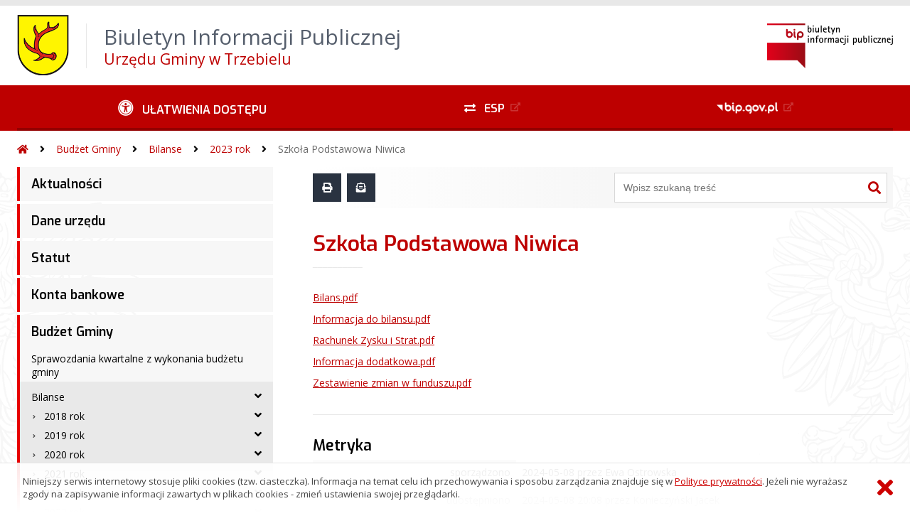

--- FILE ---
content_type: text/html; charset=UTF-8
request_url: https://bip.trzebiel.pl/?bip=1&cid=229&bsc=N
body_size: 40598
content:
<!DOCTYPE HTML>
<html lang="pl">
<head>
<meta charset="UTF-8">
<meta name="Viewport" content="width=device-width, initial-scale=1.0, maximum-scale=2.0">
<meta name="HandheldFriendly" content="True">
<link rel="preload" href="lib/jquery-3.6.0/jquery-3.6.0.min.js" as="script"><script src="lib/jquery-3.6.0/jquery-3.6.0.min.js"></script>
<link rel="preload" href="lib/core.js" as="script"><script src="lib/core.js?20220920"></script>
<link rel="preload" href="lib/advajax.js" as="script"><script src="lib/advajax.js"></script>
<link rel="preload" href="lib/js_functions.js" as="script"><script src="lib/js_functions.js"></script>
<link rel="preload" href="css/fontawesome-free-5.10.0-web/css/fontawesome.min.css" as="style"><link rel="stylesheet" href="css/fontawesome-free-5.10.0-web/css/fontawesome.min.css">
<link rel="preload" href="css/fontawesome-free-5.10.0-web/webfonts/fa-solid-900.woff2" as="font" type="font/woff2">
<link rel="preload" href="css/fontawesome-free-5.10.0-web/webfonts/fa-brands-400.woff2" as="font" type="font/woff2">
<link rel="preload" href="css/fontawesome-free-5.10.0-web/css/brands.min.css" as="style"><link rel="stylesheet" href="css/fontawesome-free-5.10.0-web/css/brands.min.css">
<link rel="preload" href="css/fontawesome-free-5.10.0-web/css/solid.min.css" as="style"><link rel="stylesheet" href="css/fontawesome-free-5.10.0-web/css/solid.min.css">
<link rel="preconnect" href="https://fonts.googleapis.com">
<link rel="preconnect" href="https://fonts.gstatic.com" crossorigin>
<link rel="preload" href="https://fonts.googleapis.com/css2?family=Archivo+Black&amp;family=Exo:ital,wght@0,300;0,400;0,500;0,600;0,700;0,800;0,900;1,300;1,400;1,500;1,600;1,700;1,800;1,900&amp;family=Open+Sans:ital,wght@0,300;0,400;0,600;0,700;0,800;1,300;1,400;1,600;1,700;1,800&amp;display=swap" as="style">
<link href="https://fonts.googleapis.com/css2?family=Archivo+Black&amp;family=Exo:ital,wght@0,300;0,400;0,500;0,600;0,700;0,800;0,900;1,300;1,400;1,500;1,600;1,700;1,800;1,900&amp;family=Open+Sans:ital,wght@0,300;0,400;0,600;0,700;0,800;1,300;1,400;1,600;1,700;1,800&amp;display=swap" rel="stylesheet">
<link rel="preload" href="css/app.css?20221024" as="style"><link rel="stylesheet" type="text/css" href="css/app.css?20221024">
<link rel="preload" href="css/aktualnosci.css?20220920" as="style"><link rel="stylesheet" type="text/css" href="css/aktualnosci.css?20220920">
<link rel="preload" href="css/form.css?20220920" as="style"><link rel="stylesheet" type="text/css" href="css/form.css?20220920">
<link rel="preload" href="css/menu-dol.css?20220920" as="style"><link rel="stylesheet" type="text/css" href="css/menu-dol.css?20220920">
<link rel="preload" href="css/menu-gora.css?20220920" as="style"><link rel="stylesheet" type="text/css" href="css/menu-gora.css?20220920">
<link rel="preload" href="css/menu-lewe.css?20220920" as="style"><link rel="stylesheet" type="text/css" href="css/menu-lewe.css?20220920">
<link rel="preload" href="css/menu-mobilne.css?20220920" as="style"><link rel="stylesheet" type="text/css" href="css/menu-mobilne.css?20220920">
<link rel="preload" href="css/menu-wysuwane.css?20220920" as="style"><link rel="stylesheet" type="text/css" href="css/menu-wysuwane.css?20220920">
<link rel="preload" href="css/polec.css?20220920" as="style"><link rel="stylesheet" type="text/css" href="css/polec.css?20220920">
<link rel="preload" href="css/popup.css?20220920" as="style"><link rel="stylesheet" type="text/css" href="css/popup.css?20220920">
<link rel="preload" href="css/skiplinki.css?20220920" as="style"><link rel="stylesheet" type="text/css" href="css/skiplinki.css?20220920">
<link rel="preload" href="css/stopka.css?20220920" as="style"><link rel="stylesheet" type="text/css" href="css/stopka.css?20220920">
<link rel="preload" href="css/trak.css?20220920" as="style"><link rel="stylesheet" type="text/css" href="css/trak.css?20220920">
<link rel="preload" href="css/szkielet.css" as="style"><link rel="stylesheet" type="text/css" href="css/szkielet.css?20220920">
<link rel="preload" href="css/tresc.css?20220920" as="style"><link rel="stylesheet" type="text/css" href="css/tresc.css?20220920">
<link rel="preload" href="css/rwd.css?20220920" as="style"><link rel="stylesheet" type="text/css" href="css/rwd.css?20220920">
<link rel="preload" href="css/kolor.css?20221024" as="style"><link rel="stylesheet" type="text/css" href="css/kolor.css?20221024">
<meta property="og:url" content="http:bip.trzebiel.pl">
<meta property="og:type" content="website">
<meta property="og:title" content="Biuletyn Informacji Publicznej Urzędu Gminy w Trzebielu">
<meta property="og:description" content="Szkoła Podstawowa Niwica - BIP - Gmina Trzebiel">
<meta property="og:image" content="pwa/share.jpg">
<link rel="icon" type="image/png" sizes="64x64" href="gfx/icon-64.png">
<link rel="alternate" type="application/rss+xml" title="Biuletyn Informacji Publicznej Urzędu Gminy w Trzebielu" href="fls/bip_pliki/rss.xml">
<meta name="Keywords" content="">
<meta name="Description" content="Biuletyn Informacji Publicznej Urzędu Gminy w Trzebielu">
<title>Szkoła Podstawowa Niwica, bieżące, menu 229 - BIP - Gmina Trzebiel</title>
</head>

<body>
	<span id="skip-start">Początek strony</span>
	<div class="skiplinki">
		<div><a href="#skip-start" accesskey="0">Wróć na początek strony <strong>Control</strong>+<strong>Option</strong>+<strong>0</strong></a></div>
		<div><a href="#skip-wyszukiwarka" accesskey="1">Przejdź do wyszukiwarki <strong>Control</strong>+<strong>Option</strong>+<strong>1</strong></a></div>
		<div><a href="#skip-tresc" accesskey="2">Przejdź do treści głównej <strong>Control</strong>+<strong>Option</strong>+<strong>2</strong></a></div>
		<div><a href="#skip-stopka" accesskey="3">Przejdź do danych kontaktowych <strong>Control</strong>+<strong>Option</strong>+<strong>3</strong></a></div>
		<div><a href="#skip-menugora" accesskey="4">Przejdź do menu górnego <strong>Control</strong>+<strong>Option</strong>+<strong>4</strong></a></div>
		<div><a href="#skip-menulewe" accesskey="5">Przejdź do menu lewego <strong>Control</strong>+<strong>Option</strong>+<strong>5</strong></a></div>
		<div><a href="#skip-menudol" accesskey="6">Przejdź do menu dolnego <strong>Control</strong>+<strong>Option</strong>+<strong>6</strong></a></div>
				<div><a href="?bip=1&amp;cid=10&amp;bsc=N" accesskey="8">Przejdź do mapy serwisu <strong>Control</strong>+<strong>Option</strong>+<strong>8</strong></a></div>
	</div>

  
	<span id="skip-menubok">Menu wysuwane</span>
	<nav class="menu-wysuwane">
		</nav>

	<div class="strona">
		<div class="pasek-gora">
			<div class="menu-mobile-button">
				<div class="hamburger"><span></span><span></span><span></span><span></span></div>
				<div>Menu</div>
			</div>
			<div class="logo-bip-mobilne"></div>
		</div>
		<header>
			<a class="logo-gora" href="//bip.trzebiel.pl" title="Odnośnik do strony startowej">
							<img src="gfx/herb.png" alt="Herb podmiotu">
							<span>
					<span>Biuletyn Informacji Publicznej</span>
					<strong>Urzędu Gminy w Trzebielu</strong>
				</span>
			</a>
			<div class="logo-bip-podstawowe"></div>
		</header>

		<span id="skip-menugora">Menu góra</span>
		<nav class="menu-gora-tlo" id="menu-gora">
			<ul class="menu-gora-1-poziom">
				<li>
          <button id="ulatwienia-dostepu"><span>Ułatwienia dostępu</span></button>
          <ul class="menu-gora-2-poziom">
          <li><button id="zmien-schemat" data-schemat="kontrast/"><span>Wersja kontrastowa</span></button></li>
          <li><button id="wielkosc-czcionki"><span>Powiększ czcionkę</span></button></li>
          <li><button id="odstep-akapity"><span>Odstępy między wierszami i akapitami</span></button></li>
          <li><button id="odstep-znaki"><span>Odstępy między wyrazami i znakami</span></button></li>
          <li><button id="wyroznienie-odnosnikow"><span>Wyróżnienie odnośników i przycisków</span></button></li>
          <li><button id="wyczysc-ustawienia"><span>Wyczyść ustawienia</span></button></li>
          </ul>
        </li>
				<li><a href="http://epuap.gov.pl" target="_blank" rel="external nofollow noreferrer" title="Odnośnik do zewnętrznej strony otworzy się w nowym oknie"><span class="menu-gora-1-poziom-esp">ESP</span></a></li>
				<li><a href="https://www.gov.pl/web/bip" target="_blank" rel="external nofollow noreferrer" title="Odnośnik do zewnętrznej strony otworzy się w nowym oknie"><img src="gfx/www_bip_kontrast.png" alt="Logo BIP"><span></span></a></li>
			</ul>
		</nav>

		<div class="trak-tlo">
			<a href="//bip.trzebiel.pl" title="Odnośnik do strony startowej"><em class="fas fa-home"></em><span>Strona startowa</span></a>
	<em class="fas fa-angle-right"></em><a href="?bip=1&amp;cid=25">Budżet Gminy</a>	<em class="fas fa-angle-right"></em><a href="?bip=1&amp;cid=27">Bilanse</a>	<em class="fas fa-angle-right"></em><a href="?bip=1&amp;cid=222">2023 rok</a>	<em class="fas fa-angle-right"></em><a href="?bip=1&amp;cid=229">Szkoła Podstawowa Niwica</a>		</div>

		<main>
			<div class="main_srodek">
				<aside class="menu-lewe-tlo">
					<span id="skip-menulewe">Menu lewe</span>
					<nav class="menu-lewe" id="menu-lewe">
						<ul class="menu-lewe-1-poziom">
							<li><a href="?bip=1&amp;cid=125&amp;bsc=N">Aktualności</a></li>
<li><a href="?bip=1&amp;cid=22&amp;bsc=N">Dane urzędu</a></li>
<li><a href="?bip=1&amp;cid=23&amp;bsc=N">Statut</a></li>
<li><a href="?bip=1&amp;cid=24&amp;bsc=N">Konta bankowe</a></li>
<li class="rozwijka aktywna"><a href="?bip=1&amp;cid=25&amp;bsc=N">Budżet Gminy</a>
<ul>
<li><a href="?bip=1&amp;cid=26&amp;bsc=N">Sprawozdania kwartalne z wykonania budżetu gminy</a></li>
<li class="rozwijka aktywna"><a href="?bip=1&amp;cid=27&amp;bsc=N">Bilanse</a>
<ul>
<li class="rozwijka"><a href="?bip=1&amp;cid=28&amp;bsc=N">2018 rok</a>
<ul>
<li><a href="?bip=1&amp;cid=29&amp;bsc=N">Gmina Trzebiel</a></li>
<li><a href="?bip=1&amp;cid=30&amp;bsc=N">GZEAS</a></li>
<li><a href="?bip=1&amp;cid=31&amp;bsc=N">Urząd Gminy</a></li>
</ul>
</li>
<li class="rozwijka"><a href="?bip=1&amp;cid=133&amp;bsc=N">2019 rok</a>
<ul>
<li><a href="?bip=1&amp;cid=134&amp;bsc=N">Gmina Trzebiel</a></li>
<li><a href="?bip=1&amp;cid=135&amp;bsc=N">Urząd Gminy</a></li>
<li><a href="?bip=1&amp;cid=136&amp;bsc=N">GZEAS</a></li>
<li><a href="?bip=1&amp;cid=137&amp;bsc=N">Szkoła Podstawowa Trzebiel</a></li>
<li><a href="?bip=1&amp;cid=138&amp;bsc=N">Szkoła Podstawowa Żarki Wielkie</a></li>
<li><a href="?bip=1&amp;cid=139&amp;bsc=N">Szkoła Podstawowa Niwica</a></li>
<li><a href="?bip=1&amp;cid=140&amp;bsc=N">Szkoła Podstawowa Nowe Czaple</a></li>
<li><a href="?bip=1&amp;cid=141&amp;bsc=N">Przedszkole</a></li>
<li><a href="?bip=1&amp;cid=146&amp;bsc=N">Zakład Gospodarki Komunalnej i Mieszkaniowej w Trzebielu</a></li>
</ul>
</li>
<li class="rozwijka"><a href="?bip=1&amp;cid=157&amp;bsc=N">2020 rok</a>
<ul>
<li><a href="?bip=1&amp;cid=158&amp;bsc=N">Gmina Trzebiel</a></li>
<li><a href="?bip=1&amp;cid=159&amp;bsc=N">Urząd Gminy</a></li>
<li><a href="?bip=1&amp;cid=160&amp;bsc=N">GZEAS</a></li>
<li><a href="?bip=1&amp;cid=187&amp;bsc=N">Szkoła Podstawowa Trzebiel</a></li>
<li><a href="?bip=1&amp;cid=188&amp;bsc=N">Szkoła Podstawowa Żarki Wielkie</a></li>
<li><a href="?bip=1&amp;cid=189&amp;bsc=N">Szkoła Podstawowa Niwica</a></li>
<li><a href="?bip=1&amp;cid=190&amp;bsc=N">Szkoła Podstawowa Nowe Czaple</a></li>
<li><a href="?bip=1&amp;cid=191&amp;bsc=N">Przedszkole</a></li>
<li><a href="?bip=1&amp;cid=192&amp;bsc=N">Zakład Gospodarki Komunalnej i Mieszkaniowej w Trzebielu</a></li>
</ul>
</li>
<li class="rozwijka"><a href="?bip=1&amp;cid=170&amp;bsc=N">2021 rok</a>
<ul>
<li><a href="?bip=1&amp;cid=171&amp;bsc=N">Gmina Trzebiel</a></li>
<li><a href="?bip=1&amp;cid=172&amp;bsc=N">Urząd Gminy</a></li>
<li><a href="?bip=1&amp;cid=205&amp;bsc=N">Ośrodek Pomocy Społecznej</a></li>
<li><a href="?bip=1&amp;cid=173&amp;bsc=N">GZEAS</a></li>
<li><a href="?bip=1&amp;cid=193&amp;bsc=N">Szkoła Podstawowa Trzebiel</a></li>
<li><a href="?bip=1&amp;cid=194&amp;bsc=N">Szkoła Podstawowa Żarki Wielkie</a></li>
<li><a href="?bip=1&amp;cid=195&amp;bsc=N">Szkoła Podstawowa Niwica</a></li>
<li><a href="?bip=1&amp;cid=196&amp;bsc=N">Szkoła Podstawowa Nowe Czaple</a></li>
<li><a href="?bip=1&amp;cid=197&amp;bsc=N">Przedszkole</a></li>
<li><a href="?bip=1&amp;cid=198&amp;bsc=N">Zakład Gospodarki Komunalnej i Mieszkaniowej w Trzebielu</a></li>
</ul>
</li>
<li class="rozwijka"><a href="?bip=1&amp;cid=183&amp;bsc=N">2022 rok</a>
<ul>
<li><a href="?bip=1&amp;cid=184&amp;bsc=N">Gmina Trzebiel</a></li>
<li><a href="?bip=1&amp;cid=185&amp;bsc=N">Urząd Gminy</a></li>
<li><a href="?bip=1&amp;cid=207&amp;bsc=N">Ośrodek Pomocy Społecznej</a></li>
<li><a href="?bip=1&amp;cid=186&amp;bsc=N">GZEAS</a></li>
<li><a href="?bip=1&amp;cid=199&amp;bsc=N">Szkoła Podstawowa Trzebiel</a></li>
<li><a href="?bip=1&amp;cid=200&amp;bsc=N">Szkoła Podstawowa Żarki Wielkie</a></li>
<li><a href="?bip=1&amp;cid=201&amp;bsc=N">Szkoła Podstawowa Niwica</a></li>
<li><a href="?bip=1&amp;cid=202&amp;bsc=N">Szkoła Podstawowa Nowe Czaple</a></li>
<li><a href="?bip=1&amp;cid=203&amp;bsc=N">Przedszkole</a></li>
<li><a href="?bip=1&amp;cid=204&amp;bsc=N">Zakład Gospodarki Komunalnej i Mieszkaniowej w Trzebielu</a></li>
</ul>
</li>
<li class="rozwijka aktywna"><a href="?bip=1&amp;cid=222&amp;bsc=N">2023 rok</a>
<ul>
<li><a href="?bip=1&amp;cid=223&amp;bsc=N">Gmina Trzebiel</a></li>
<li><a href="?bip=1&amp;cid=224&amp;bsc=N">Urząd Gminy</a></li>
<li><a href="?bip=1&amp;cid=225&amp;bsc=N">Ośrodek Pomocy Społecznej</a></li>
<li><a href="?bip=1&amp;cid=226&amp;bsc=N">GZEAS</a></li>
<li><a href="?bip=1&amp;cid=227&amp;bsc=N">Szkoła Podstawowa Trzebiel</a></li>
<li><a href="?bip=1&amp;cid=228&amp;bsc=N">Szkoła Podstawowa Żarki Wielkie</a></li>
<li class="aktywna wybrana"><a href="?bip=1&amp;cid=229&amp;bsc=N">Szkoła Podstawowa Niwica</a></li>
<li><a href="?bip=1&amp;cid=230&amp;bsc=N">Szkoła Podstawowa Nowe Czaple</a></li>
<li><a href="?bip=1&amp;cid=231&amp;bsc=N">Przedszkole</a></li>
</ul>
</li>
<li class="rozwijka"><a href="?bip=1&amp;cid=270&amp;bsc=N">2024 rok</a>
<ul>
<li><a href="?bip=1&amp;cid=271&amp;bsc=N">Gmina Trzebiel</a></li>
<li><a href="?bip=1&amp;cid=272&amp;bsc=N">Urząd Gminy</a></li>
<li><a href="?bip=1&amp;cid=273&amp;bsc=N">Ośrodek Pomocy Społecznej</a></li>
<li><a href="?bip=1&amp;cid=274&amp;bsc=N">GZEAS</a></li>
<li><a href="?bip=1&amp;cid=275&amp;bsc=N">Szkoła Podstawowa Trzebiel</a></li>
<li><a href="?bip=1&amp;cid=276&amp;bsc=N">Szkoła Podstawowa Żarki Wielkie</a></li>
<li><a href="?bip=1&amp;cid=277&amp;bsc=N">Szkoła Podstawowa Niwica</a></li>
<li><a href="?bip=1&amp;cid=278&amp;bsc=N">Szkoła Podstawowa Nowe Czaple</a></li>
<li><a href="?bip=1&amp;cid=279&amp;bsc=N">Przedszkole</a></li>
<li><a href="?bip=1&amp;cid=285&amp;bsc=N">Żłobek</a></li>
</ul>
</li>
</ul>
</li>
</ul>
</li>
<li><a href="?bip=1&amp;cid=32&amp;bsc=N">e-Urząd</a></li>
<li class="rozwijka"><a href="?bip=1&amp;cid=33&amp;bsc=N">Co i jak załatwić</a>
<ul>
<li><a href="?bip=1&amp;cid=34&amp;bsc=N">Budownictwo i drogi</a></li>
<li><a href="?bip=1&amp;cid=35&amp;bsc=N">Działalność gospodarcza</a></li>
<li><a href="?bip=1&amp;cid=36&amp;bsc=N">Nieruchomości</a></li>
<li><a href="?bip=1&amp;cid=37&amp;bsc=N">Podatki</a></li>
<li><a href="?bip=1&amp;cid=38&amp;bsc=N">Sprawy obywatelskie</a></li>
<li><a href="?bip=1&amp;cid=39&amp;bsc=N">Świadczenia socjalne i rodzinne</a></li>
<li><a href="?bip=1&amp;cid=40&amp;bsc=N">Urząd Stanu Cywilnego</a></li>
<li><a href="?bip=1&amp;cid=41&amp;bsc=N">Ochrona Środowiska</a></li>
<li><a href="?bip=1&amp;cid=42&amp;bsc=N">Gospodarowanie odpadami</a></li>
<li><a href="?bip=1&amp;cid=43&amp;bsc=N">Akcyza</a></li>
<li><a href="?bip=1&amp;cid=44&amp;bsc=N">Pomoc Społeczna</a></li>
</ul>
</li>
<li class="rozwijka"><a href="?bip=1&amp;cid=45&amp;bsc=N">Organizacja Gminy</a>
<ul>
<li><a href="?bip=1&amp;cid=46&amp;bsc=N">Wójt</a></li>
<li><a href="?bip=1&amp;cid=53&amp;bsc=N">Z-ca Wójta / Sekretarz</a></li>
<li><a href="?bip=1&amp;cid=47&amp;bsc=N">Skarbnik</a></li>
<li class="rozwijka"><a href="?bip=1&amp;cid=48&amp;bsc=N">Rada Gminy</a>
<ul>
<li class="rozwijka"><a href="?bip=1&amp;cid=236&amp;bsc=N">Kadencja 2018-2024</a>
<ul>
<li><a href="?bip=1&amp;cid=54&amp;bsc=N">Komisje Rady Gminy</a></li>
</ul>
</li>
</ul>
</li>
<li><a href="?bip=1&amp;cid=237&amp;bsc=N">Komisje Rady Gminy</a></li>
<li class="rozwijka"><a href="?bip=1&amp;cid=49&amp;bsc=N">Referaty</a>
<ul>
<li><a href="?bip=1&amp;cid=55&amp;bsc=N">Referat Finansów</a></li>
<li><a href="?bip=1&amp;cid=56&amp;bsc=N">Referat Infrastruktury i Inwestycji</a></li>
<li><a href="?bip=1&amp;cid=57&amp;bsc=N">Referat Organizacyjny i Spraw Obywatelskich</a></li>
<li><a href="?bip=1&amp;cid=58&amp;bsc=N">Urząd Stanu Cywilnego</a></li>
<li><a href="?bip=1&amp;cid=59&amp;bsc=N">Informatyk</a></li>
</ul>
</li>
<li class="rozwijka"><a href="?bip=1&amp;cid=50&amp;bsc=N">Jednostki podległe</a>
<ul>
<li><a href="?bip=1&amp;cid=60&amp;bsc=N">Jednostki budżetowe</a></li>
<li class="rozwijka"><a href="?bip=1&amp;cid=61&amp;bsc=N">Opieka społeczna</a>
<ul>
<li><a href="?bip=1&amp;cid=216&amp;bsc=N">Aktualności</a></li>
<li><a href="?bip=1&amp;cid=215&amp;bsc=N">konkursy ofert</a></li>
</ul>
</li>
<li><a href="?bip=1&amp;cid=62&amp;bsc=N">Oświata</a></li>
<li class="rozwijka"><a href="?bip=1&amp;cid=218&amp;bsc=N">Ośrodek Kultury i Biblioteki</a>
<ul>
<li><a href="?bip=1&amp;cid=219&amp;bsc=N">Aktualności</a></li>
<li><a href="?bip=1&amp;cid=220&amp;bsc=N">Program działania ośrodka kultury i biblioteki w Trzebielu na okres 2024-2028</a></li>
</ul>
</li>
<li><a href="?bip=1&amp;cid=241&amp;bsc=N">Żłobek " Ma-mu-cik" w Trzebielu</a></li>
</ul>
</li>
<li><a href="?bip=1&amp;cid=51&amp;bsc=N">Jednostki pomocnicze</a></li>
<li><a href="?bip=1&amp;cid=52&amp;bsc=N">Regulamin organizacyjny</a></li>
<li><a href="?bip=1&amp;cid=147&amp;bsc=N">Koordynator ds. dostępności</a></li>
</ul>
</li>
<li class="rozwijka"><a href="?bip=1&amp;cid=63&amp;bsc=N">Prawo lokalne</a>
<ul>
<li class="rozwijka"><a href="?bip=1&amp;cid=64&amp;bsc=N">Protokoły Rady Gminy</a>
<ul>
<li><a href="?bip=1&amp;cid=67&amp;bsc=N">Kadencja 2018-2024</a></li>
<li><a href="?bip=1&amp;cid=232&amp;bsc=N">Kadencja 2024-2028</a></li>
</ul>
</li>
<li class="rozwijka"><a href="?bip=1&amp;cid=130&amp;bsc=N">Projekty uchwał</a>
<ul>
<li><a href="?bip=1&amp;cid=131&amp;bsc=N">Kadencja 2018-2024</a></li>
<li><a href="?bip=1&amp;cid=233&amp;bsc=N">Kadencja 2024-2028</a></li>
</ul>
</li>
</ul>
</li>
<li class="rozwijka"><a href="?bip=1&amp;cid=142&amp;bsc=N">Obwieszczenia</a>
<ul>
<li><a href="?bip=1&amp;cid=143&amp;bsc=N">2020 rok</a></li>
<li><a href="?bip=1&amp;cid=148&amp;bsc=N">2021 rok</a></li>
<li><a href="?bip=1&amp;cid=161&amp;bsc=N">2022 rok</a></li>
<li><a href="?bip=1&amp;cid=175&amp;bsc=N">2023 rok</a></li>
<li><a href="?bip=1&amp;cid=212&amp;bsc=N">2024 rok</a></li>
<li><a href="?bip=1&amp;cid=248&amp;bsc=N">2025 rok</a></li>
<li><a href="?bip=1&amp;cid=292&amp;bsc=N">2026 rok</a></li>
</ul>
</li>
<li><a href="?bip=1&amp;cid=68&amp;bsc=N">Transmisja Obrad Sesji Rady Gminy Trzebiel</a></li>
<li class="rozwijka"><a href="?bip=1&amp;cid=69&amp;bsc=N">Interpelacje i zapytania Radnych</a>
<ul>
<li><a href="?bip=1&amp;cid=70&amp;bsc=N">Kadencja 2018-2024</a></li>
<li><a href="?bip=1&amp;cid=234&amp;bsc=N">Kadencja 2024-2028</a></li>
</ul>
</li>
<li class="rozwijka"><a href="?bip=1&amp;cid=71&amp;bsc=N">Imienne wykazy głosowań</a>
<ul>
<li><a href="?bip=1&amp;cid=72&amp;bsc=N">Kadencja 2018-2024</a></li>
<li><a href="?bip=1&amp;cid=235&amp;bsc=N">Kadencja 2024-2028</a></li>
</ul>
</li>
<li class="rozwijka"><a href="?bip=1&amp;cid=73&amp;bsc=N">Przetargi</a>
<ul>
<li><a href="?bip=1&amp;cid=74&amp;bsc=N">Rozstrzygnięte</a></li>
<li><a href="?bip=1&amp;cid=75&amp;bsc=N">Unieważnione</a></li>
</ul>
</li>
<li><a href="?bip=1&amp;cid=76&amp;bsc=N">Dokumenty do pobrania</a></li>
<li class="rozwijka"><a href="?bip=1&amp;cid=77&amp;bsc=N">Gospodarka odpadami</a>
<ul>
<li><a href="?bip=1&amp;cid=78&amp;bsc=N">Informacje</a></li>
<li><a href="https://www.prawomiejscowe.pl/UrzadGminyTrzebiel/tabBrowser/keywords/16280/16280/Gospodarka-komunalna" target="_blank" rel="external noreferrer" title="Odnośnik do zewnętrznej strony otworzy się w nowym oknie">Uchwały Rady Gminy</a></li>
<li><a href="?bip=1&amp;cid=208&amp;bsc=N">Uchwały Rady Gminy w sprawie regulaminu</a></li>
<li><a href="?bip=1&amp;cid=81&amp;bsc=N">Opłaty i terminy płatności</a></li>
<li><a href="?bip=1&amp;cid=82&amp;bsc=N">Dokumenty do pobrania</a></li>
<li><a href="?bip=1&amp;cid=83&amp;bsc=N">Punkt Selektywnej Zbiórki Odpadów</a></li>
<li><a href="?bip=1&amp;cid=84&amp;bsc=N">Podmioty odbierające odpady</a></li>
<li><a href="?bip=1&amp;cid=85&amp;bsc=N">Akcje ekologiczne</a></li>
<li><a href="?bip=1&amp;cid=86&amp;bsc=N">Miejsce zagospodarowania odpadów komunalnych</a></li>
<li><a href="?bip=1&amp;cid=132&amp;bsc=N">Analiza stanu gospodarki odpadami</a></li>
<li><a href="?bip=1&amp;cid=284&amp;bsc=N">Kontrola nieczystości ciekłych</a></li>
</ul>
</li>
<li class="rozwijka"><a href="?bip=1&amp;cid=252&amp;bsc=N">Planowanie przestrzenne</a>
<ul>
<li><a href="?bip=1&amp;cid=253&amp;bsc=N">Strategia Rozwoju Gminy</a></li>
<li><a href="?bip=1&amp;cid=254&amp;bsc=N">Plan ogólny</a></li>
<li class="rozwijka"><a href="?bip=1&amp;cid=255&amp;bsc=N">Plany miejscowe</a>
<ul>
<li><a href="?bip=1&amp;cid=256&amp;bsc=N">Miejscowy plan zagospodarowania przestrzennego</a></li>
<li><a href="?bip=1&amp;cid=257&amp;bsc=N">Zintegrowany plan inwestycyjny</a></li>
<li><a href="?bip=1&amp;cid=258&amp;bsc=N">Wyrysy i wypisy</a></li>
</ul>
</li>
<li class="rozwijka"><a href="?bip=1&amp;cid=259&amp;bsc=N">Decyzje lokalizacyjne</a>
<ul>
<li><a href="?bip=1&amp;cid=260&amp;bsc=N">Decyzje o ustaleniu lokalizacji celu publicznego</a></li>
<li><a href="?bip=1&amp;cid=261&amp;bsc=N">Decyzja o ustaleniu warunków zabudowy</a></li>
<li><a href="?bip=1&amp;cid=263&amp;bsc=N">Zaświadczenia</a></li>
</ul>
</li>
<li><a href="?bip=1&amp;cid=264&amp;bsc=N">Studium uwarunkowań i kierunków zagospodarowania przestrzennego</a></li>
<li><a href="?bip=1&amp;cid=266&amp;bsc=N">Partycypacja w planowaniu</a></li>
<li><a href="?bip=1&amp;cid=267&amp;bsc=N">Informacje dla inwestorów</a></li>
<li><a href="?bip=1&amp;cid=268&amp;bsc=N">Wzory dokumentów</a></li>
</ul>
</li>
<li><a href="?bip=1&amp;cid=269&amp;bsc=N">Analiza zagrożeń na obszarach wodnych</a></li>
<li><a href="?bip=1&amp;cid=288&amp;bsc=N">Publicznie Dostępny Wykaz Danych o Środowisku</a></li>
<li><a href="?bip=1&amp;cid=87&amp;bsc=N">Rejestry</a></li>
<li class="rozwijka"><a href="?bip=1&amp;cid=88&amp;bsc=N">Ogłoszenia o pracy</a>
<ul>
<li><a href="?bip=1&amp;cid=89&amp;bsc=N">W toku</a></li>
<li><a href="?bip=1&amp;cid=153&amp;bsc=N">Roztrzygnięte</a></li>
<li><a href="?bip=1&amp;cid=152&amp;bsc=N">Unieważnione</a></li>
<li><a href="?bip=1&amp;cid=90&amp;bsc=N">Wyniki</a></li>
</ul>
</li>
<li class="rozwijka"><a href="?bip=1&amp;cid=91&amp;bsc=N">Oświadczenia majątkowe</a>
<ul>
<li class="rozwijka"><a href="?bip=1&amp;cid=92&amp;bsc=N">Urząd Gminy</a>
<ul>
<li><a href="?bip=1&amp;cid=93&amp;bsc=N">za rok 2018</a></li>
<li><a href="?bip=1&amp;cid=94&amp;bsc=N">za rok 2019</a></li>
<li><a href="?bip=1&amp;cid=154&amp;bsc=N">za rok 2020</a></li>
<li><a href="?bip=1&amp;cid=166&amp;bsc=N">za rok 2021</a></li>
<li><a href="?bip=1&amp;cid=176&amp;bsc=N">za rok 2022</a></li>
<li><a href="?bip=1&amp;cid=242&amp;bsc=N">za rok 2023</a></li>
<li><a href="?bip=1&amp;cid=243&amp;bsc=N">za rok 2024</a></li>
<li><a href="?bip=1&amp;cid=289&amp;bsc=N">za rok 2025</a></li>
</ul>
</li>
<li class="rozwijka"><a href="?bip=1&amp;cid=95&amp;bsc=N">Rada Gminy</a>
<ul>
<li><a href="?bip=1&amp;cid=96&amp;bsc=N">za rok 2018</a></li>
<li><a href="?bip=1&amp;cid=145&amp;bsc=N">za rok 2019</a></li>
<li><a href="?bip=1&amp;cid=155&amp;bsc=N">za rok 2020</a></li>
<li><a href="?bip=1&amp;cid=167&amp;bsc=N">za rok 2021</a></li>
<li><a href="?bip=1&amp;cid=177&amp;bsc=N">za rok 2022</a></li>
<li><a href="?bip=1&amp;cid=244&amp;bsc=N">za rok 2023</a></li>
<li><a href="?bip=1&amp;cid=245&amp;bsc=N">za rok 2024</a></li>
<li><a href="?bip=1&amp;cid=290&amp;bsc=N">za rok 2025</a></li>
</ul>
</li>
<li class="rozwijka"><a href="?bip=1&amp;cid=97&amp;bsc=N">Dyrektorzy i Kierownicy jednostek</a>
<ul>
<li><a href="?bip=1&amp;cid=98&amp;bsc=N">za rok 2018</a></li>
<li><a href="?bip=1&amp;cid=99&amp;bsc=N">za rok 2019</a></li>
<li><a href="?bip=1&amp;cid=156&amp;bsc=N">za rok 2020</a></li>
<li><a href="?bip=1&amp;cid=168&amp;bsc=N">za rok 2021</a></li>
<li><a href="?bip=1&amp;cid=178&amp;bsc=N">za rok 2022</a></li>
<li><a href="?bip=1&amp;cid=246&amp;bsc=N">za rok 2023</a></li>
<li><a href="?bip=1&amp;cid=247&amp;bsc=N">za rok 2024</a></li>
<li><a href="?bip=1&amp;cid=291&amp;bsc=N">za rok 2025</a></li>
</ul>
</li>
</ul>
</li>
<li class="rozwijka"><a href="?bip=1&amp;cid=100&amp;bsc=N">Zamówienia publiczne</a>
<ul>
<li><a href="?bip=1&amp;cid=101&amp;bsc=N">W toku</a></li>
<li><a href="?bip=1&amp;cid=102&amp;bsc=N">Rozstrzygnięte</a></li>
<li><a href="?bip=1&amp;cid=103&amp;bsc=N">Unieważnione</a></li>
<li><a href="?bip=1&amp;cid=149&amp;bsc=N">Plan zamówień</a></li>
<li><a href="?bip=1&amp;cid=217&amp;bsc=N">Postępowanie zakupowe - Rządowy Program Odbudowy Zabytków</a></li>
</ul>
</li>
<li class="rozwijka"><a href="?bip=1&amp;cid=162&amp;bsc=N">Emisja obligacji</a>
<ul>
<li><a href="?bip=1&amp;cid=163&amp;bsc=N">Uchwały RIO</a></li>
<li><a href="?bip=1&amp;cid=164&amp;bsc=N">Sprawozdania</a></li>
</ul>
</li>
<li><a href="?bip=1&amp;cid=151&amp;bsc=N">Zapytania do 130 000 zł</a></li>
<li><a href="?bip=1&amp;cid=105&amp;bsc=N">Konsultacje prawa miejscowego</a></li>
<li class="rozwijka"><a href="?bip=1&amp;cid=107&amp;bsc=N">Wybory i referenda</a>
<ul>
<li class="rozwijka"><a href="?bip=1&amp;cid=108&amp;bsc=N">Wybory samorządowe</a>
<ul>
<li><a href="?bip=1&amp;cid=115&amp;bsc=N">Filmy</a></li>
<li><a href="?bip=1&amp;cid=114&amp;bsc=N">2018 rok</a></li>
<li><a href="?bip=1&amp;cid=213&amp;bsc=N">2024 rok</a></li>
</ul>
</li>
<li class="rozwijka"><a href="?bip=1&amp;cid=109&amp;bsc=N">Wybory parlamentarne</a>
<ul>
<li><a href="?bip=1&amp;cid=116&amp;bsc=N">2019 rok</a></li>
<li><a href="?bip=1&amp;cid=206&amp;bsc=N">2023 rok</a></li>
</ul>
</li>
<li class="rozwijka"><a href="?bip=1&amp;cid=110&amp;bsc=N">Wybory prezydenckie</a>
<ul>
<li><a href="?bip=1&amp;cid=250&amp;bsc=N">2020 rok</a></li>
<li><a href="?bip=1&amp;cid=251&amp;bsc=N">2025 rok</a></li>
</ul>
</li>
<li class="rozwijka"><a href="?bip=1&amp;cid=111&amp;bsc=N">Wybory do parlamentu UE</a>
<ul>
<li><a href="?bip=1&amp;cid=221&amp;bsc=N">2024 rok</a></li>
</ul>
</li>
<li><a href="?bip=1&amp;cid=112&amp;bsc=N">Wybory w trakcie trwania kadencji</a></li>
<li><a href="?bip=1&amp;cid=113&amp;bsc=N">Referenda</a></li>
<li class="rozwijka"><a href="?bip=1&amp;cid=180&amp;bsc=N">Wybory do izb rolniczych</a>
<ul>
<li><a href="?bip=1&amp;cid=181&amp;bsc=N">2023 rok</a></li>
</ul>
</li>
</ul>
</li>
<li class="rozwijka"><a href="?bip=1&amp;cid=117&amp;bsc=N">Petycje</a>
<ul>
<li><a href="?bip=1&amp;cid=118&amp;bsc=N">2018 rok</a></li>
<li><a href="?bip=1&amp;cid=119&amp;bsc=N">2019 rok</a></li>
<li><a href="?bip=1&amp;cid=128&amp;bsc=N">2020 rok</a></li>
<li><a href="?bip=1&amp;cid=150&amp;bsc=N">2021 rok</a></li>
<li><a href="?bip=1&amp;cid=165&amp;bsc=N">2022 rok</a></li>
<li><a href="?bip=1&amp;cid=179&amp;bsc=N">2023 rok</a></li>
<li><a href="?bip=1&amp;cid=214&amp;bsc=N">2024 rok</a></li>
<li><a href="?bip=1&amp;cid=249&amp;bsc=N">2025 rok</a></li>
</ul>
</li>
<li class="rozwijka"><a href="?bip=1&amp;cid=210&amp;bsc=N">Łowiectwo</a>
<ul>
<li><a href="?bip=1&amp;cid=211&amp;bsc=N">Obwieszczenia</a></li>
</ul>
</li>
<li><a href="?bip=1&amp;cid=182&amp;bsc=N">Raporty o Stanie Gminy</a></li>
<li class="rozwijka"><a href="?bip=1&amp;cid=120&amp;bsc=N">Zgromadzenia Publiczne</a>
<ul>
<li><a href="?bip=1&amp;cid=121&amp;bsc=N">Procedura</a></li>
<li><a href="?bip=1&amp;cid=122&amp;bsc=N">Lista zgłoszonych zgromadzeń publicznych</a></li>
<li><a href="?bip=1&amp;cid=123&amp;bsc=N">Decyzje o zakazie zgromadzenia</a></li>
</ul>
</li>
<li><a href="?bip=1&amp;cid=238&amp;bsc=N">Wykaz beneficjentów pomocy publicznej oraz ulg, odroczeń, umorzeń i spłat na raty w zakresie podatków lub opłat</a></li>
<li><a href="?bip=1&amp;cid=127&amp;bsc=N">Inspektor Ochrony Danych</a></li>
<li class="rozwijka"><a href="?bip=1&amp;cid=144&amp;bsc=N">Dostępność dla osób ze szczególnymi potrzebami</a>
<ul>
<li><a href="?bip=1&amp;cid=280&amp;bsc=N">Deklaracja dostępności</a></li>
<li><a href="?bip=1&amp;cid=281&amp;bsc=N">Raporty o stanie zapewnienia dostępności</a></li>
<li><a href="?bip=1&amp;cid=282&amp;bsc=N">Koordynator ds. dostępności</a></li>
<li><a href="?bip=1&amp;cid=283&amp;bsc=N">Wniosek o zapewnienie dostępności</a></li>
</ul>
</li>
<li><a href="http://trzebiel.biuletyn.net/archiwum/bip.wrota.lubuskie.pl/ugtrzebiel/index.html" target="_blank" rel="external noreferrer" title="Odnośnik do zewnętrznej strony otworzy się w nowym oknie">Archiwum BIP</a></li>
						</ul>
					</nav>
									</aside>
				<div class="srodek-tlo">
					<div class="szukaj-drukuj-polec">
						<div class="strona-drukuj-polec-pdf-tlo">
	<button class="strona-drukuj" title="Wydrukuj stronę"></button>
	<button class="strona-polec" title="Poleć stronę znajomemu"></button>
	<!--
	<a class="strona-pdf" href="#" target="_blank" rel="external nofollow noreferrer">Pobierz stronę jako PDF</a>
	//-->
</div>
<div id="polec-blok" data-czas="0" class="polec-blok">
	<button id="polec-zamknij" class="polec-zamknij" title="Zamknij okno &#8222;Poleć stronę znajomemu&#8221;"></button>
	<div class="polec-tresc strona-tresc">
		<div class="strona-tytul2 modul-tytul2">Poleć stronę</div>
		<form name="polec-strone" id="polec-strone" method="POST" action="lib/mail.php">
			<div class="spaceline">
				<p><em>Zapraszam do obejrzenia strony <strong>&#8222;Szkoła Podstawowa Niwica, bieżące, menu 229 - BIP - Gmina Trzebiel&#8221;</strong></em></p>
			</div>
			<div class="formline">
				<label for="do">Adres e-mail <span style="color: #B00000;" aria-hidden="true">*</span><span style="display: none;">(pole wymagane)</span></label>
				<input type="text" id="do" name="do" value="" required="">
			</div>
			<div class="formline">
				<label for="podpis">Podpis <span style="color: #B00000;" aria-hidden="true">*</span><span style="display: none;">(pole wymagane)</span></label>
				<input type="text" id="podpis" name="podpis" value="" required="">
			</div>
			<div class="spaceline">
				<p><em>Zabezpieczenie przed robotami.<br>Przepisz co drugi znak, zaczynając od pierwszego.</em></p>
			</div>
			<div class="spaceline">
				<span class="captcha">
					<span>P</span>
					<span>)</span>
					<span>#</span>
					<span>@</span>
					<span>%</span>
					<span>R</span>
					<span>F</span>
					<span>3</span>
					<span>-</span>
					<span>0</span>
					<span>A</span>
					<span>w</span>
					<span>s</span>
					<span>f</span>
					<span>d</span>
					<span>A</span>
					<span>P</span>
					<span>#</span>
					<span>@</span>
					<span>:</span>
				</span>
			</div>
			<div class="spaceline">
				<input type="hidden" id="od" name="od" value="powiadomienia@bip.trzebiel.pl">
				<input type="hidden" id="temat" name="temat" value="Zaproszenie do obejrzenia informacji na bip.trzebiel.pl">
				<input type="hidden" name="tresc" id="tresc" value="
				&amp;lt;!DOCTYPE HTML&amp;gt;
				&amp;lt;html lang=&amp;quot;pl&amp;quot;&amp;gt;
				&amp;lt;head&amp;gt;
				&amp;lt;meta charset=&amp;quot;UTF-8&amp;quot;&amp;gt;
				&amp;lt;title&amp;gt;Zaproszenie do obejrzenia wiadomo&amp;#347;ci&amp;lt;/title&amp;gt;
				&amp;lt;/head&amp;gt;
				&amp;lt;body style=&amp;quot;font-family: sans-serif;&amp;quot;&amp;gt;
				&amp;lt;p&amp;gt;Cze&amp;#347;&amp;#263;,&amp;lt;/p&amp;gt;
				&amp;lt;p&amp;gt;Zapraszam do obejrzenia strony &amp;lt;b&amp;gt;Szkoła Podstawowa Niwica, bieżące, menu 229 - BIP - Gmina Trzebiel&amp;lt;/b&amp;gt;&amp;lt;br&amp;gt;pod adresem &amp;lt;a href=&amp;quot;http://bip.trzebiel.pl/?bip=1&amp;amp;cid=229&amp;amp;bsc=N&amp;quot;&amp;gt;http://bip.trzebiel.pl/?bip=1&amp;amp;cid=229&amp;amp;bsc=N&amp;lt;/a&amp;gt;.&amp;lt;/p&amp;gt;
				&amp;lt;p&amp;gt;&amp;lt;/p&amp;gt;
				&amp;lt;/body&amp;gt;
				&amp;lt;/html&amp;gt;
				">
				<input type="hidden" id="typ" name="typ" value="html">
			</div>
			<div class="formline">
				<label for="weryfikacja">Kod <span style="color: #B00000;" aria-hidden="true">*</span><span style="display: none;">(pole wymagane)</span></label>
				<input type="text" id="weryfikacja" name="weryfikacja" value="" required>
			</div>
			<div class="btns">
			<div class="btn"><em class="fas fa-comment-alt btn_fas_bialy"></em><input class="btn_all btn_zapisz" type="submit" name="btn0" value="Wyślij"></div>
			</div>
			<div class="spaceline"><p>Pola oznaczone <span style="color: #B00000;" aria-hidden="true">*</span> są wymagane.</p></div>
		</form>
	</div>
</div>
						<div class="szukaj-gora">
							<form method="POST" name="szukaj" action="?find=1" id="find_form_id">
	<label for="skip-wyszukiwarka">Wpisz szukaną treść</label>
	<input type="text" name="fpack[fraza]" id="skip-wyszukiwarka" placeholder="Wpisz szukaną treść" required pattern=".{3,}" title="Wpisz minimum 3 znaki.">
		<input type="hidden" name="fpack[dataod]" value="1970-01-01">
			<input type="hidden" name="fpack[datado]" value="2026-01-26">
		<button type="submit" class="fas fa-search" title="Szukaj na stronie"></button>
</form>
						</div>
					</div>
					<div class="strona-tresc">
					<!-- Treść //-->
						<span id="skip-tresc">Treść główna</span>
													<h1 class="h1-tytul aktualnosci-tytul">Szkoła Podstawowa Niwica</h1>
																		<div class="artykuly">
		<article class="artykul-tlo aktualnosci-tlo">
		<h2 class="strona-tytul2 informacje-tytul2">Szkoła Podstawowa Niwica</h2>
		<div class="aktualnosci-tresc"><p><a href="fls/bip_pliki/2024_05/BIPF6181D0CAAF5D3Z/Bilans_niwica.pdf">Bilans.pdf</a></p><p><a href="fls/bip_pliki/2024_05/BIPF6181D0CC51856Z/informacja_do_bilansu2023_niwica.pdf">Informacja do bilansu.pdf</a></p><p><a href="fls/bip_pliki/2024_05/BIPF6181D0CD3F48FZ/RZiS_niwica.pdf">Rachunek Zysku i&nbsp;Strat.pdf</a></p><p><a href="fls/bip_pliki/2024_05/BIPF6181D0CE487E5Z/zalacznik_informacja_dodatkowa_niwica.pdf">Informacja dodatkowa.pdf</a></p><p><a href="fls/bip_pliki/2024_05/BIPF6181D0CF4171FZ/Zestawienie_zmian_w_funduszu_jednostki_niwica.pdf">Zestawienie zmian w&nbsp;funduszu.pdf</a></p></div>
		</article>
		</div>
		<h2>Metryka</h2>
		<div class="metryka">
			<div class="formline"><div class="label">sporządzono</div><div class="html-prev">2024-05-08 przez Ewa Ostrowska</div></div>
			<div class="formline"><div class="label">udostępniono</div><div class="html-prev">2024-05-08 20:08 przez Konieczyński Jacek</div></div>
			<div class="formline"><div class="label">zmodyfikowano</div><div class="html-prev">2024-05-10 20:10 przez Konieczyński Jacek</div></div>
			<div class="formline"><div class="label">zmiany w&nbsp;dokumencie</div><div class="html-prev"><a href="?bip=3&amp;code=BIPA6181D748BC84Z&amp;rpg=0">zobacz rejestr zmian</a></div></div>
			<div class="formline"><div class="label">ilość odwiedzin</div><div class="html-prev">420</div></div>
		</div>
	

					</div>
				</div>
			</div>
		</main>

		<footer>
			<div class="stopka">
				<div>
					<span id="skip-stopka">Dane kontaktowe</span>
					<strong>Dane kontaktowe:</strong>
					<ul class="menu-dol-1-poziom">
						<li>
							Gmina Trzebiel<br>Żarska 41<br>68-212 Trzebiel<br>tel.: 68 375 68 22<br>email: gmina@trzebiel.pl<br>www: www.trzebiel.pl<br>						</li>
					</ul>
				</div>
				<div>
<span id="skip-menudol">Menu dół</span>
<strong>Przydatne informacje</strong>
<ul class="menu-dol-1-poziom">
<li><a href="?bip=1&amp;cid=8&amp;bsc=N">Redakcja</a></li>
<li><a href="?bip=1&amp;cid=9&amp;bsc=N">Rejestr zmian</a></li>
<li><a href="?bip=1&amp;cid=10&amp;bsc=N">Mapa serwisu</a></li>
<li><a href="?bip=1&amp;cid=19&amp;bsc=N">Ostatnie zmiany</a></li>
<li><a href="?bip=1&amp;cid=169&amp;bsc=N">Instrukcja obsługi</a></li>
<li><a href="adm">Administracja</a></li>
</ul>
</div>
<div>
<strong>Prawo</strong>
<ul class="menu-dol-1-poziom">
<li><a href="?bip=1&amp;cid=7&amp;bsc=N">Dostęp do informacji</a></li>
<li><a href="?bip=1&amp;cid=6&amp;bsc=N">Podstawy prawne</a></li>
<li><a href="?bip=1&amp;cid=21&amp;bsc=N">Polityka prywatności</a></li>
</ul>
</div>
<div>
<strong>Nasz urząd</strong>
<ul class="menu-dol-1-poziom">
<li><a href="?bip=1&amp;cid=12&amp;bsc=N">Znajdź nas na mapie</a></li>
<li><a href="?bip=1&amp;cid=13&amp;bsc=N">Kontakt</a></li>
<li><a href="http://www.bip.gov.pl" target="_blank" rel="external noreferrer" title="Odnośnik do zewnętrznej strony otworzy się w nowym oknie">BIP</a></li>
</ul>
</div>
<div>
<strong>Władze</strong>
<ul class="menu-dol-1-poziom">
<li><a href="http://www.sejm.gov.pl" target="_blank" rel="external noreferrer" title="Odnośnik do zewnętrznej strony otworzy się w nowym oknie">Sejm</a></li>
<li><a href="http://www.senat.gov.pl" target="_blank" rel="external noreferrer" title="Odnośnik do zewnętrznej strony otworzy się w nowym oknie">Senat</a></li>
<li><a href="http://www.premier.gov.pl" target="_blank" rel="external noreferrer" title="Odnośnik do zewnętrznej strony otworzy się w nowym oknie">Premier</a></li>
<li><a href="http://www.prezydent.pl" target="_blank" rel="external noreferrer" title="Odnośnik do zewnętrznej strony otworzy się w nowym oknie">Prezydent</a></li>
</ul>
</div>
			</div>
			<div class="stopka-dol">
				<div>
					<div class="stopka-intermedia">
												<span>projekt&nbsp;i&nbsp;hosting:&nbsp;<a href="http://www.inter.media.pl" target="_blank" rel="external nofollow noreferrer" title="Link do strony INTERmedi@, po kliknięciu otworzy się w nowym oknie">INTERmedi@</a></span>
												<span>zarządzane&nbsp;przez:&nbsp;<a href="adm" target="_blank" rel="external nofollow noreferrer" title="Link do panelu administracyjnego CMS-BIP, po kliknięciu otworzy się w nowym oknie">CMS&nbsp;-&nbsp;BIP&nbsp;3.0</a></span>
					</div>
					<div class="stopka-walidacja">
						<a href="https://validator.w3.org/nu/?doc=http://bip.trzebiel.pl%2F%3Fbip%3D1%26cid%3D229%26bsc%3DN" target="_blank" rel="external nofollow noreferrer"><span class="w3c-logo"><strong>HTML<br>5.0</strong></span></a>
						<a href="http://jigsaw.w3.org/css-validator/validator?uri=http://bip.trzebiel.pl&amp;profile=css3&amp;warning=0" target="_blank" rel="external nofollow noreferrer"><span class="w3c-logo"><strong>CSS<br>3</strong></span></a>
						<a href="https://www.w3.org/WAI/WCAG2AA-Conformance" rel="external nofollow noreferrer" target="_blank"><span class="w3c-logo"><strong>WCAG<br>2.1</strong></span></a>
					</div>
				</div>
			</div>
		</footer>
	</div>

	<div class="stopka-polityka" id="stopka-polityka">
	<div class="stopka-polityka-zawartosc">
	<div class="stopka-polityka-tresc">Niniejszy serwis internetowy stosuje pliki cookies (tzw. ciasteczka). Informacja na temat celu ich przechowywania i sposobu zarządzania znajduje się w <a href="?bip=1&amp;cid=21&amp;bsc=N">Polityce prywatności</a>. Jeżeli nie wyrażasz zgody na zapisywanie informacji zawartych w plikach cookies - zmień ustawienia swojej przeglądarki.</div>
	<button class="stopka-polityka-zamknij" id="stopka-polityka-zamknij" title="Zamknij okienko polityki prywatności"></button>
	</div>
	</div>
</body>
</html>
